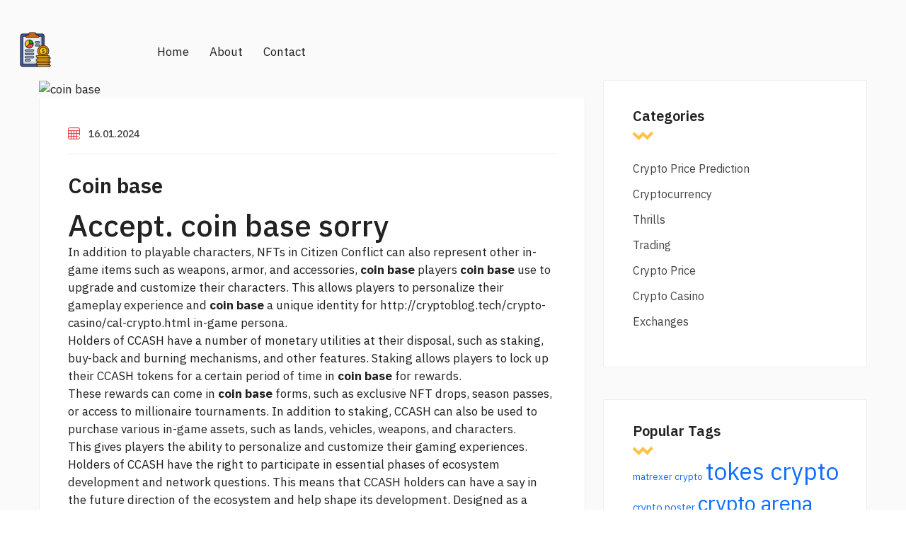

--- FILE ---
content_type: text/html
request_url: https://cryptoblog.tech/crypto-price/coin-base.html
body_size: 4123
content:
<!DOCTYPE html>
<html lang="en">

<head>
    <title>You coin base</title>
    <meta charset="utf-8">
    <meta name="viewport" content="width=device-width, initial-scale=1">
	<meta name="description" content="Market Cap. Market cap is calculated by multiplying the assets circulating supply with its current price." />
    <link href="https://cdn.jsdelivr.net/npm/bootstrap@5.1.3/dist/css/bootstrap.min.css" rel="stylesheet" integrity="sha384-1BmE4kWBq78iYhFldvKuhfTAU6auU8tT94WrHftjDbrCEXSU1oBoqyl2QvZ6jIW3" crossorigin="anonymous">
    <link rel="preconnect" href="https://fonts.googleapis.com">
    <link rel="preconnect" href="https://fonts.gstatic.com" crossorigin>
    <link href="https://fonts.googleapis.com/css2?family=IBM+Plex+Sans:ital,wght@0,100;0,200;0,300;0,400;0,500;0,600;0,700;1,100;1,200;1,300;1,400;1,500;1,600;1,700&display=swap" rel="stylesheet">
    <link rel="stylesheet" href="https://cryptoblog.tech/style.css">
    <link rel="stylesheet" href="https://cryptoblog.tech/fonts/font-awesome/css/all.min.css">
    <link rel="stylesheet" href="https://cryptoblog.tech/fonts/icomoon2/style.css">
    <link rel="stylesheet" href="https://cryptoblog.tech/fonts/icomoon1/style.css">
</head>

<body>

    <!-- Loader-->
    <div id="page-preloader"><span class="spinner border-t_second_b border-t_prim_a"></span></div>
    <!-- Loader end-->

    <div class="fl-gray-color ">
	
	
	
        <div class="container__1620">
            <div class="fl-mobile-nav">
                <div id="dl-menu" class="dl-menuwrapper">
                    <button class="dl-trigger">Open Menu</button>
                    <ul class="dl-menu">
                        <li>
                            <a href="https://cryptoblog.tech">Home</a>
                        </li>
                        <li>
                            <a href="https://cryptoblog.tech/contacts.html">Contact</a>
                        </li>
                        <li>
                            <a href="https://cryptoblog.tech/about.html">About</a>
                        </li>

                    </ul>
                </div>
                <a class="mobile-logo-img" href="https://cryptoblog.tech">
                    <img src="https://cryptoblog.tech/img/png/logo.png" alt="logo" height="45">
                </a>
                <div class="m-login">
                    <a href="https://cryptoblog.tech"><i class="icon-user icons"></i><span>Login</span></a>
                </div>
            </div>
            <header class="fl-header fl-header-single fl-header-type1" style="background: none">
                <div class="nav-logo d-flex align-items-center" style="background: none">
                    <a class="logo-img" href="https://cryptoblog.tech">
                        <img src="https://cryptoblog.tech/img/png/logo.png" alt="logo" width="50" height="50" ">
                    </a>
                </div>
                <nav class="fl-mega-menu nav-menu">
                    <ul id="menu-main-menu-1" class="menu nav-menu">
                        <li class="nav-item">
                            <a href="https://cryptoblog.tech" class="menu-link main-menu-link item-title">Home</a>
                        </li>
                        <li class="nav-item ">
                            <a href="https://cryptoblog.tech/about.html" class="menu-link main-menu-link item-title">About</a>
                        </li>
                        <li class="nav-item">
                            <a href="https://cryptoblog.tech/contacts.html" class="menu-link main-menu-link item-title">Contact</a>
                        </li>
                    </ul>
                </nav>
                <div class="link-reg d-flex flex-lg-no-wrap flex-wrap flex-lg-row flex-column align-items-center justify-content-sm-between justify-content-md-center justify-content-end">
                    <ul class="d-flex mb-xl-0 mb-4">
                        <li>
                        </li>
                        <li>
                        </li>
                    </ul>

                </div>
            </header>
        </div>
        <div class="container mt-3">
            <div class="row">
			


                <main class="main col-lg-8">	
				
							
				
                    

                    

                    

                    

                    

                    <div class="content">
                        <div class="post-fl">
                            <div class="post-fl-image">
                           <img src="https://c.pxhere.com/photos/72/36/bicycle_bench_bike_sea_man-142.jpg!s2" alt="coin base" width="auto" height="600" >
                                       
                            </div>
                            <div class="content-post-gap">
                                <div class="content-meta">
                                     <div class="post-fl-image">

                                           										
                                        </div>
                                    <ul class="d-flex flex-wrap">
                                        <li class="mb-3 d-flex align-items-center">
                                            <i class="icon-calendar-20"></i>
                                            <a href="#">16.01.2024 </a>
                                        </li>
                                    </ul>
                                </div>
                                <h2 class="title text-lg-start">
                                    <a href="#"> Coin base</a>
                                    <h1>Accept. coin base sorry</h1>
                                </h2>
                                <p>
                                    <p>In addition to playable characters, NFTs in Citizen Conflict can also represent other in-game items such as weapons, armor, and accessories, <strong>coin base</strong> players <strong>coin base</strong> use to upgrade and customize their characters. This allows players to personalize their gameplay experience and <b>coin base</b> a unique identity for <a href="https://cryptoblog.tech/crypto-casino/cal-crypto.html">http://cryptoblog.tech/crypto-casino/cal-crypto.html</a> in-game persona.</p>
<p>Holders of CCASH have a number of monetary utilities at their disposal, such as staking, buy-back and burning mechanisms, and other features. Staking allows players to lock up their CCASH tokens for a certain period of time in <strong>coin base</strong> for rewards.</p>
<p>These rewards can come in <b>coin base</b> forms, such as exclusive NFT drops, season passes, or access to millionaire tournaments. In addition to staking, CCASH can also be used to purchase various in-game assets, such as lands, vehicles, weapons, and characters.</p>
<p>This gives players the ability to personalize and customize their gaming experiences. Holders of CCASH have the right to participate in essential phases of ecosystem development and network questions. This means that CCASH holders can have a say in the future direction of the ecosystem and help shape its development. Designed as a governance token, it provides decentralized decision-making power <b>coin base</b> <a href="https://cryptoblog.tech/exchanges/crypto-lot-1-parking.html">crypto lot parking</a> community while also serving as a staking mechanism for both investment and <a href="https://cryptoblog.tech/thrills/kronos-crypto.html">http://cryptoblog.tech/thrills/kronos-crypto.html</a> <b>coin base.</b> This approach creates a compelling value proposition for investors and ensures that the token retains its value over time, making it an attractive investment opportunity.</p>
                                </p>
                                <p>
                                    <p>Tweet count. Reddit Stats. Subscribers. Subreddit type. Moderators. Telegram Stats. Members 0.</p>
                                </p>
<!--                                <h3>Buy Sell any items with Alistia, Quickly!</h3>-->
                                <p>
                                    <p>Telegram <a href="https://cryptoblog.tech/cryptocurrency/crypto-bobo.html">Link.</a> Members 1. Website Traffic. Ahrefs Rank1. Organic Traffic mo. GitHub Organization. Public repos.</p>
                                </p>
                                <div class="content-tag">
                                    <a href="https://cryptoblog.tech/cryptocurrency/matrexer-crypto.html" class="tag" style="font-size: 10pt">matrexer crypto</a> <a href="https://cryptoblog.tech/cryptocurrency/tokes-crypto.html" class="tag" style="font-size: 25pt">tokes crypto</a> <a href="https://cryptoblog.tech/crypto-casino/crypto-poster.html" class="tag" style="font-size: 11pt">crypto poster</a> <a href="https://cryptoblog.tech/trading/crypto-arena-section-108.html" class="tag" style="font-size: 22pt">crypto arena section 108</a> <a href="https://cryptoblog.tech/crypto-price-prediction/chance-crypto.html" class="tag" style="font-size: 10pt">$chance crypto</a> <a href="https://cryptoblog.tech/crypto-casino/seat-view-cryptocom-arena.html" class="tag" style="font-size: 10pt">seat view crypto.com arena</a> <a href="https://cryptoblog.tech/exchanges/crypto-payroll.html" class="tag" style="font-size: 16pt">crypto payroll</a> <a href="https://cryptoblog.tech/exchanges/king-finance-crypto.html" class="tag" style="font-size: 23pt">king finance crypto</a> <a href="https://cryptoblog.tech/cryptocurrency/sauce-crypto.html" class="tag" style="font-size: 16pt">sauce crypto</a> <a href="https://cryptoblog.tech/thrills/wcl-crypto.html" class="tag" style="font-size: 22pt">wcl crypto</a> <a href="https://cryptoblog.tech/crypto-price/crypto-email-marketing.html" class="tag" style="font-size: 13pt">crypto email marketing</a> <a href="https://cryptoblog.tech/exchanges/linecryptopempemlibc745expecting-trusted-certificate.html" class="tag" style="font-size: 8pt">line:crypto/pem/pem_lib.c:745:expecting: trusted certificate</a> <a href="https://cryptoblog.tech/thrills/voyager-crypto.html" class="tag" style="font-size: 10pt">voyager crypto</a> <a href="https://cryptoblog.tech/crypto-casino/crypto-arena-seating-chart-concert.html" class="tag" style="font-size: 21pt">crypto arena seating chart concert</a> <a href="https://cryptoblog.tech/exchanges/bomb-crypto-game.html" class="tag" style="font-size: 20pt">bomb crypto game</a> <a href="https://cryptoblog.tech/trading/mikaboshi-crypto.html" class="tag" style="font-size: 20pt">mikaboshi crypto</a> <a href="https://cryptoblog.tech/trading/best-laptop-for-crypto.html" class="tag" style="font-size: 18pt">best laptop for crypto</a> <a href="https://cryptoblog.tech/crypto-casino/parking-lot-1-crypto-arena.html" class="tag" style="font-size: 21pt">parking lot 1 crypto arena</a> <a href="https://cryptoblog.tech/crypto-price/the-only-crypto-story-you-need-pdf.html" class="tag" style="font-size: 20pt">the only crypto story you need pdf</a> <a href="https://cryptoblog.tech/thrills/crypto-superstar-review.html" class="tag" style="font-size: 19pt">crypto superstar review</a> 
                                </div>
                            </div>
                        </div>
                        <div class="mb-205 d-flex justify-content-center">
                            <nav class="navigation pagination">
                                <div class="nav-links">
                                    <a href="https://cryptoblog.tech/crypto-price/polygod-crypto.html">99</a> <a href="https://cryptoblog.tech/crypto-price/coincity-crypto.html">100</a> <strong>101</strong> <a href="https://cryptoblog.tech/crypto-price/where-to-buy-canto-crypto.html">102</a> <a href="https://cryptoblog.tech/crypto-price/crypto-fight-night.html">103</a>
                                    <!--                                        <span class="page-numbers current">1</span>-->
                                    <!--                                        <a class="page-numbers" href="#">2</a>-->
                                    <!--                                        <a class="page-numbers" href="#">3</a>-->
                                </div>
                            </nav>
                        </div>
                    </div>

                    

                    
                </main>
                <aside class="aside col-lg-4">
                    <div class="aside-sticky">
<!--                        <div class="aside__search">-->
<!--                            <form action="#" class="d-flex">-->
<!--                                <input type="search" placeholder="search...">-->
<!--                                <button type="submit">-->
<!--                                    <i class="icon-search-1" aria-hidden="true"></i>-->
<!--                                </button>-->
<!--                            </form>-->
<!--                        </div>-->
                        <div class="aside__categories">
                            <h4 class="title">Categories</h4>
                            <ul>
<li><a href="https://cryptoblog.tech/crypto-price-prediction/">Crypto Price Prediction</a></li>
<li><a href="https://cryptoblog.tech/cryptocurrency/">Cryptocurrency</a></li>
<li><a href="https://cryptoblog.tech/thrills/">Thrills</a></li>
<li><a href="https://cryptoblog.tech/trading/">Trading</a></li>
<li><a href="https://cryptoblog.tech/crypto-price/">Crypto Price</a></li>
<li><a href="https://cryptoblog.tech/crypto-casino/">Crypto Casino</a></li>
<li><a href="https://cryptoblog.tech/exchanges/">Exchanges</a></li>
</ul>

                        </div>
                        <div class="aside__pop-posts">
                            <h4 class="title">Popular Tags</h4>
                            <a href="https://cryptoblog.tech/cryptocurrency/matrexer-crypto.html" class="tag" style="font-size: 10pt">matrexer crypto</a> <a href="https://cryptoblog.tech/cryptocurrency/tokes-crypto.html" class="tag" style="font-size: 25pt">tokes crypto</a> <a href="https://cryptoblog.tech/crypto-casino/crypto-poster.html" class="tag" style="font-size: 11pt">crypto poster</a> <a href="https://cryptoblog.tech/trading/crypto-arena-section-108.html" class="tag" style="font-size: 22pt">crypto arena section 108</a> <a href="https://cryptoblog.tech/crypto-price-prediction/chance-crypto.html" class="tag" style="font-size: 10pt">$chance crypto</a> <a href="https://cryptoblog.tech/crypto-casino/seat-view-cryptocom-arena.html" class="tag" style="font-size: 10pt">seat view crypto.com arena</a> <a href="https://cryptoblog.tech/exchanges/crypto-payroll.html" class="tag" style="font-size: 16pt">crypto payroll</a> <a href="https://cryptoblog.tech/exchanges/king-finance-crypto.html" class="tag" style="font-size: 23pt">king finance crypto</a> <a href="https://cryptoblog.tech/cryptocurrency/sauce-crypto.html" class="tag" style="font-size: 16pt">sauce crypto</a> <a href="https://cryptoblog.tech/thrills/wcl-crypto.html" class="tag" style="font-size: 22pt">wcl crypto</a> <a href="https://cryptoblog.tech/crypto-price/crypto-email-marketing.html" class="tag" style="font-size: 13pt">crypto email marketing</a> <a href="https://cryptoblog.tech/exchanges/linecryptopempemlibc745expecting-trusted-certificate.html" class="tag" style="font-size: 8pt">line:crypto/pem/pem_lib.c:745:expecting: trusted certificate</a> <a href="https://cryptoblog.tech/thrills/voyager-crypto.html" class="tag" style="font-size: 10pt">voyager crypto</a> <a href="https://cryptoblog.tech/crypto-casino/crypto-arena-seating-chart-concert.html" class="tag" style="font-size: 21pt">crypto arena seating chart concert</a> <a href="https://cryptoblog.tech/exchanges/bomb-crypto-game.html" class="tag" style="font-size: 20pt">bomb crypto game</a> <a href="https://cryptoblog.tech/trading/mikaboshi-crypto.html" class="tag" style="font-size: 20pt">mikaboshi crypto</a> <a href="https://cryptoblog.tech/trading/best-laptop-for-crypto.html" class="tag" style="font-size: 18pt">best laptop for crypto</a> <a href="https://cryptoblog.tech/crypto-casino/parking-lot-1-crypto-arena.html" class="tag" style="font-size: 21pt">parking lot 1 crypto arena</a> <a href="https://cryptoblog.tech/crypto-price/the-only-crypto-story-you-need-pdf.html" class="tag" style="font-size: 20pt">the only crypto story you need pdf</a> <a href="https://cryptoblog.tech/thrills/crypto-superstar-review.html" class="tag" style="font-size: 19pt">crypto superstar review</a> 
<!--                            <ul class="px-0">-->
<!--                                <li>-->
<!--                                    <div class="d-flex card-list align-items-start">-->
<!--                                        <img src="img/listing-3-small.jpg" width="60" height="60" alt="list-small">-->
<!--                                        <div class="card-content">-->
<!--                                            <h6 class="card-title">-->
<!--                                                <a href="#"> We make your business expand globally </a>-->
<!--                                            </h6>-->
<!--                                            <div class="adress d-flex align-items-center">-->
<!--                                                <i class="icon-calendar-20"></i>-->
<!--                                                June 01, 2022-->
<!--                                            </div>-->
<!--                                        </div>-->
<!--                                    </div>-->
<!--                                </li>-->
<!--                                <li>-->
<!--                                    <div class="d-flex card-list align-items-start">-->
<!--                                        <img src="img/listing-2-small.jpg" width="60" height="60" alt="list-small">-->
<!--                                        <div class="card-content">-->
<!--                                            <h6 class="card-title">-->
<!--                                                <a href="#"> Enjoy staying in new luxury hotels: A Guide </a>-->
<!--                                            </h6>-->
<!--                                            <div class="adress d-flex align-items-center">-->
<!--                                                <i class="icon-calendar-20"></i>-->
<!--                                                June 01, 2022-->
<!--                                            </div>-->
<!--                                        </div>-->
<!--                                    </div>-->
<!--                                </li>-->
<!--                                <li>-->
<!--                                    <div class="d-flex card-list align-items-start">-->
<!--                                        <img src="img/listing-4-small.jpg" width="60" height="60" alt="list-small">-->
<!--                                        <div class="card-content">-->
<!--                                            <h6 class="card-title">-->
<!--                                                <a href="#"> The 10 most beautiful cities for traveling </a>-->
<!--                                            </h6>-->
<!--                                            <div class="adress d-flex align-items-center">-->
<!--                                                <i class="icon-calendar-20"></i>-->
<!--                                                June 01, 2022-->
<!--                                            </div>-->
<!--                                        </div>-->
<!--                                    </div>-->
<!--                                </li>-->
<!--                            </ul>-->
                        </div>

                    </div>
                </aside>
            </div>
        </div>
        <footer class="footer footer-bg-color">
            <div class="footer-bottom d-flex mx-0 align-items-center justify-content-center">
                <div><p>Copyrights © 2024. All Rights Reserved.</p></div>
                <br>
                <div>
                    <ul class="px-0 d-flex flex-wrap align-items-lg-center justify-content-center">
                        <li>
                            <a href="https://cryptoblog.tech/term.html">Terms & Conditions</a>
                        </li>
                        <li>
                            <a href="#">\ </a>
                        </li>
                        <li>
                            <a href="https://cryptoblog.tech/privacy.html">Privacy Policy</a>
                        </li>
                        <li>
                            <a href="#">\</a>
                        </li>
                        <li>
                            <a href="https://cryptoblog.tech/sitemap.xml ">Sitemap</a>
                        </li>
                    </ul>
                </div>
            </div>
        </footer>
    </div>
    <script src="https://cryptoblog.tech/assest/jquery.js" type="e85a4524403702f37683792c-text/javascript"></script>
    <script src="https://cryptoblog.tech/assest/jquery-migrate-1.2.1.js" type="e85a4524403702f37683792c-text/javascript"></script>
    <script src="https://cryptoblog.tech/assest/uikit.min.js" type="e85a4524403702f37683792c-text/javascript"></script>
    <script src="https://cryptoblog.tech/assest/slick.min.js" type="e85a4524403702f37683792c-text/javascript"></script>
    <script src="https://cryptoblog.tech/assest/modernizr.custom.js" type="e85a4524403702f37683792c-text/javascript"></script>
    <script src="https://cryptoblog.tech/assest/jquery.dlmenu.js" type="e85a4524403702f37683792c-text/javascript"></script>
    <script src="https://cryptoblog.tech/assest/bootstrap.js" type="e85a4524403702f37683792c-text/javascript"></script>
    <script src="https://cryptoblog.tech/assest/custom.js" type="e85a4524403702f37683792c-text/javascript"></script>
<script src="/cdn-cgi/scripts/7d0fa10a/cloudflare-static/rocket-loader.min.js" data-cf-settings="e85a4524403702f37683792c-|49" defer></script><script defer src="https://static.cloudflareinsights.com/beacon.min.js/vcd15cbe7772f49c399c6a5babf22c1241717689176015" integrity="sha512-ZpsOmlRQV6y907TI0dKBHq9Md29nnaEIPlkf84rnaERnq6zvWvPUqr2ft8M1aS28oN72PdrCzSjY4U6VaAw1EQ==" data-cf-beacon='{"version":"2024.11.0","token":"531856a26629407eba1cb9c6baadf67a","r":1,"server_timing":{"name":{"cfCacheStatus":true,"cfEdge":true,"cfExtPri":true,"cfL4":true,"cfOrigin":true,"cfSpeedBrain":true},"location_startswith":null}}' crossorigin="anonymous"></script>
</body>

</html>